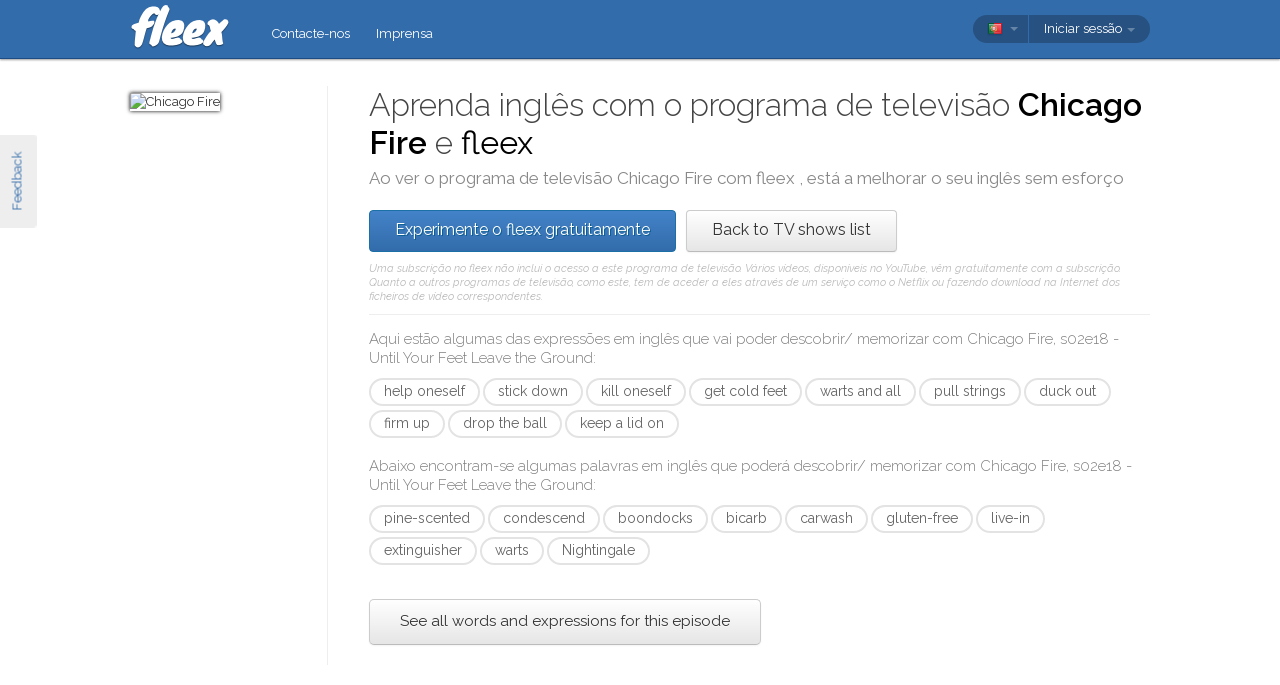

--- FILE ---
content_type: text/html; charset=utf-8
request_url: https://fleex.tv/pt/TvShow/Episode/1951199/until-your-feet-leave-the-ground
body_size: 13530
content:



<!DOCTYPE html>
<html xmlns:fb="http://ogp.me/ns/fb#" lang="pt">
    <head >
        <!-- Additional meta tags -->
        


        <meta http-equiv="Content-Type" content="text/html; charset=UTF-8" /><script type="text/javascript">window.NREUM||(NREUM={});NREUM.info = {"beacon":"bam.nr-data.net","errorBeacon":"bam.nr-data.net","licenseKey":"e10f023637","applicationID":"7127149","transactionName":"blFVNUcFWkVUAEUPWVcbcw5BKlFCdgxfEkRWWFsER0tgQGYLXhEZfEReEloAUQ==","queueTime":0,"applicationTime":62,"ttGuid":"4168B8E4E26D6E17","agent":""}</script><script type="text/javascript">(window.NREUM||(NREUM={})).init={ajax:{deny_list:["bam.nr-data.net"]},feature_flags:["soft_nav"]};(window.NREUM||(NREUM={})).loader_config={licenseKey:"e10f023637",applicationID:"7127149",browserID:"7127253"};window.NREUM||(NREUM={}),__nr_require=function(t,e,n){function r(n){if(!e[n]){var i=e[n]={exports:{}};t[n][0].call(i.exports,function(e){var i=t[n][1][e];return r(i||e)},i,i.exports)}return e[n].exports}if("function"==typeof __nr_require)return __nr_require;for(var i=0;i<n.length;i++)r(n[i]);return r}({1:[function(t,e,n){function r(){}function i(t,e,n,r){return function(){return s.recordSupportability("API/"+e+"/called"),o(t+e,[u.now()].concat(c(arguments)),n?null:this,r),n?void 0:this}}var o=t("handle"),a=t(9),c=t(10),f=t("ee").get("tracer"),u=t("loader"),s=t(4),d=NREUM;"undefined"==typeof window.newrelic&&(newrelic=d);var p=["setPageViewName","setCustomAttribute","setErrorHandler","finished","addToTrace","inlineHit","addRelease"],l="api-",v=l+"ixn-";a(p,function(t,e){d[e]=i(l,e,!0,"api")}),d.addPageAction=i(l,"addPageAction",!0),d.setCurrentRouteName=i(l,"routeName",!0),e.exports=newrelic,d.interaction=function(){return(new r).get()};var m=r.prototype={createTracer:function(t,e){var n={},r=this,i="function"==typeof e;return o(v+"tracer",[u.now(),t,n],r),function(){if(f.emit((i?"":"no-")+"fn-start",[u.now(),r,i],n),i)try{return e.apply(this,arguments)}catch(t){throw f.emit("fn-err",[arguments,this,t],n),t}finally{f.emit("fn-end",[u.now()],n)}}}};a("actionText,setName,setAttribute,save,ignore,onEnd,getContext,end,get".split(","),function(t,e){m[e]=i(v,e)}),newrelic.noticeError=function(t,e){"string"==typeof t&&(t=new Error(t)),s.recordSupportability("API/noticeError/called"),o("err",[t,u.now(),!1,e])}},{}],2:[function(t,e,n){function r(t){if(NREUM.init){for(var e=NREUM.init,n=t.split("."),r=0;r<n.length-1;r++)if(e=e[n[r]],"object"!=typeof e)return;return e=e[n[n.length-1]]}}e.exports={getConfiguration:r}},{}],3:[function(t,e,n){var r=!1;try{var i=Object.defineProperty({},"passive",{get:function(){r=!0}});window.addEventListener("testPassive",null,i),window.removeEventListener("testPassive",null,i)}catch(o){}e.exports=function(t){return r?{passive:!0,capture:!!t}:!!t}},{}],4:[function(t,e,n){function r(t,e){var n=[a,t,{name:t},e];return o("storeMetric",n,null,"api"),n}function i(t,e){var n=[c,t,{name:t},e];return o("storeEventMetrics",n,null,"api"),n}var o=t("handle"),a="sm",c="cm";e.exports={constants:{SUPPORTABILITY_METRIC:a,CUSTOM_METRIC:c},recordSupportability:r,recordCustom:i}},{}],5:[function(t,e,n){function r(){return c.exists&&performance.now?Math.round(performance.now()):(o=Math.max((new Date).getTime(),o))-a}function i(){return o}var o=(new Date).getTime(),a=o,c=t(11);e.exports=r,e.exports.offset=a,e.exports.getLastTimestamp=i},{}],6:[function(t,e,n){function r(t,e){var n=t.getEntries();n.forEach(function(t){"first-paint"===t.name?l("timing",["fp",Math.floor(t.startTime)]):"first-contentful-paint"===t.name&&l("timing",["fcp",Math.floor(t.startTime)])})}function i(t,e){var n=t.getEntries();if(n.length>0){var r=n[n.length-1];if(u&&u<r.startTime)return;var i=[r],o=a({});o&&i.push(o),l("lcp",i)}}function o(t){t.getEntries().forEach(function(t){t.hadRecentInput||l("cls",[t])})}function a(t){var e=navigator.connection||navigator.mozConnection||navigator.webkitConnection;if(e)return e.type&&(t["net-type"]=e.type),e.effectiveType&&(t["net-etype"]=e.effectiveType),e.rtt&&(t["net-rtt"]=e.rtt),e.downlink&&(t["net-dlink"]=e.downlink),t}function c(t){if(t instanceof y&&!w){var e=Math.round(t.timeStamp),n={type:t.type};a(n),e<=v.now()?n.fid=v.now()-e:e>v.offset&&e<=Date.now()?(e-=v.offset,n.fid=v.now()-e):e=v.now(),w=!0,l("timing",["fi",e,n])}}function f(t){"hidden"===t&&(u=v.now(),l("pageHide",[u]))}if(!("init"in NREUM&&"page_view_timing"in NREUM.init&&"enabled"in NREUM.init.page_view_timing&&NREUM.init.page_view_timing.enabled===!1)){var u,s,d,p,l=t("handle"),v=t("loader"),m=t(8),g=t(3),y=NREUM.o.EV;if("PerformanceObserver"in window&&"function"==typeof window.PerformanceObserver){s=new PerformanceObserver(r);try{s.observe({entryTypes:["paint"]})}catch(h){}d=new PerformanceObserver(i);try{d.observe({entryTypes:["largest-contentful-paint"]})}catch(h){}p=new PerformanceObserver(o);try{p.observe({type:"layout-shift",buffered:!0})}catch(h){}}if("addEventListener"in document){var w=!1,b=["click","keydown","mousedown","pointerdown","touchstart"];b.forEach(function(t){document.addEventListener(t,c,g(!1))})}m(f)}},{}],7:[function(t,e,n){function r(t,e){if(!i)return!1;if(t!==i)return!1;if(!e)return!0;if(!o)return!1;for(var n=o.split("."),r=e.split("."),a=0;a<r.length;a++)if(r[a]!==n[a])return!1;return!0}var i=null,o=null,a=/Version\/(\S+)\s+Safari/;if(navigator.userAgent){var c=navigator.userAgent,f=c.match(a);f&&c.indexOf("Chrome")===-1&&c.indexOf("Chromium")===-1&&(i="Safari",o=f[1])}e.exports={agent:i,version:o,match:r}},{}],8:[function(t,e,n){function r(t){function e(){t(c&&document[c]?document[c]:document[o]?"hidden":"visible")}"addEventListener"in document&&a&&document.addEventListener(a,e,i(!1))}var i=t(3);e.exports=r;var o,a,c;"undefined"!=typeof document.hidden?(o="hidden",a="visibilitychange",c="visibilityState"):"undefined"!=typeof document.msHidden?(o="msHidden",a="msvisibilitychange"):"undefined"!=typeof document.webkitHidden&&(o="webkitHidden",a="webkitvisibilitychange",c="webkitVisibilityState")},{}],9:[function(t,e,n){function r(t,e){var n=[],r="",o=0;for(r in t)i.call(t,r)&&(n[o]=e(r,t[r]),o+=1);return n}var i=Object.prototype.hasOwnProperty;e.exports=r},{}],10:[function(t,e,n){function r(t,e,n){e||(e=0),"undefined"==typeof n&&(n=t?t.length:0);for(var r=-1,i=n-e||0,o=Array(i<0?0:i);++r<i;)o[r]=t[e+r];return o}e.exports=r},{}],11:[function(t,e,n){e.exports={exists:"undefined"!=typeof window.performance&&window.performance.timing&&"undefined"!=typeof window.performance.timing.navigationStart}},{}],ee:[function(t,e,n){function r(){}function i(t){function e(t){return t&&t instanceof r?t:t?u(t,f,a):a()}function n(n,r,i,o,a){if(a!==!1&&(a=!0),!l.aborted||o){t&&a&&t(n,r,i);for(var c=e(i),f=m(n),u=f.length,s=0;s<u;s++)f[s].apply(c,r);var p=d[w[n]];return p&&p.push([b,n,r,c]),c}}function o(t,e){h[t]=m(t).concat(e)}function v(t,e){var n=h[t];if(n)for(var r=0;r<n.length;r++)n[r]===e&&n.splice(r,1)}function m(t){return h[t]||[]}function g(t){return p[t]=p[t]||i(n)}function y(t,e){l.aborted||s(t,function(t,n){e=e||"feature",w[n]=e,e in d||(d[e]=[])})}var h={},w={},b={on:o,addEventListener:o,removeEventListener:v,emit:n,get:g,listeners:m,context:e,buffer:y,abort:c,aborted:!1};return b}function o(t){return u(t,f,a)}function a(){return new r}function c(){(d.api||d.feature)&&(l.aborted=!0,d=l.backlog={})}var f="nr@context",u=t("gos"),s=t(9),d={},p={},l=e.exports=i();e.exports.getOrSetContext=o,l.backlog=d},{}],gos:[function(t,e,n){function r(t,e,n){if(i.call(t,e))return t[e];var r=n();if(Object.defineProperty&&Object.keys)try{return Object.defineProperty(t,e,{value:r,writable:!0,enumerable:!1}),r}catch(o){}return t[e]=r,r}var i=Object.prototype.hasOwnProperty;e.exports=r},{}],handle:[function(t,e,n){function r(t,e,n,r){i.buffer([t],r),i.emit(t,e,n)}var i=t("ee").get("handle");e.exports=r,r.ee=i},{}],id:[function(t,e,n){function r(t){var e=typeof t;return!t||"object"!==e&&"function"!==e?-1:t===window?0:a(t,o,function(){return i++})}var i=1,o="nr@id",a=t("gos");e.exports=r},{}],loader:[function(t,e,n){function r(){if(!M++){var t=T.info=NREUM.info,e=m.getElementsByTagName("script")[0];if(setTimeout(u.abort,3e4),!(t&&t.licenseKey&&t.applicationID&&e))return u.abort();f(x,function(e,n){t[e]||(t[e]=n)});var n=a();c("mark",["onload",n+T.offset],null,"api"),c("timing",["load",n]);var r=m.createElement("script");0===t.agent.indexOf("http://")||0===t.agent.indexOf("https://")?r.src=t.agent:r.src=l+"://"+t.agent,e.parentNode.insertBefore(r,e)}}function i(){"complete"===m.readyState&&o()}function o(){c("mark",["domContent",a()+T.offset],null,"api")}var a=t(5),c=t("handle"),f=t(9),u=t("ee"),s=t(7),d=t(2),p=t(3),l=d.getConfiguration("ssl")===!1?"http":"https",v=window,m=v.document,g="addEventListener",y="attachEvent",h=v.XMLHttpRequest,w=h&&h.prototype,b=!1;NREUM.o={ST:setTimeout,SI:v.setImmediate,CT:clearTimeout,XHR:h,REQ:v.Request,EV:v.Event,PR:v.Promise,MO:v.MutationObserver};var E=""+location,x={beacon:"bam.nr-data.net",errorBeacon:"bam.nr-data.net",agent:"js-agent.newrelic.com/nr-1216.min.js"},O=h&&w&&w[g]&&!/CriOS/.test(navigator.userAgent),T=e.exports={offset:a.getLastTimestamp(),now:a,origin:E,features:{},xhrWrappable:O,userAgent:s,disabled:b};if(!b){t(1),t(6),m[g]?(m[g]("DOMContentLoaded",o,p(!1)),v[g]("load",r,p(!1))):(m[y]("onreadystatechange",i),v[y]("onload",r)),c("mark",["firstbyte",a.getLastTimestamp()],null,"api");var M=0}},{}],"wrap-function":[function(t,e,n){function r(t,e){function n(e,n,r,f,u){function nrWrapper(){var o,a,s,p;try{a=this,o=d(arguments),s="function"==typeof r?r(o,a):r||{}}catch(l){i([l,"",[o,a,f],s],t)}c(n+"start",[o,a,f],s,u);try{return p=e.apply(a,o)}catch(v){throw c(n+"err",[o,a,v],s,u),v}finally{c(n+"end",[o,a,p],s,u)}}return a(e)?e:(n||(n=""),nrWrapper[p]=e,o(e,nrWrapper,t),nrWrapper)}function r(t,e,r,i,o){r||(r="");var c,f,u,s="-"===r.charAt(0);for(u=0;u<e.length;u++)f=e[u],c=t[f],a(c)||(t[f]=n(c,s?f+r:r,i,f,o))}function c(n,r,o,a){if(!v||e){var c=v;v=!0;try{t.emit(n,r,o,e,a)}catch(f){i([f,n,r,o],t)}v=c}}return t||(t=s),n.inPlace=r,n.flag=p,n}function i(t,e){e||(e=s);try{e.emit("internal-error",t)}catch(n){}}function o(t,e,n){if(Object.defineProperty&&Object.keys)try{var r=Object.keys(t);return r.forEach(function(n){Object.defineProperty(e,n,{get:function(){return t[n]},set:function(e){return t[n]=e,e}})}),e}catch(o){i([o],n)}for(var a in t)l.call(t,a)&&(e[a]=t[a]);return e}function a(t){return!(t&&t instanceof Function&&t.apply&&!t[p])}function c(t,e){var n=e(t);return n[p]=t,o(t,n,s),n}function f(t,e,n){var r=t[e];t[e]=c(r,n)}function u(){for(var t=arguments.length,e=new Array(t),n=0;n<t;++n)e[n]=arguments[n];return e}var s=t("ee"),d=t(10),p="nr@original",l=Object.prototype.hasOwnProperty,v=!1;e.exports=r,e.exports.wrapFunction=c,e.exports.wrapInPlace=f,e.exports.argsToArray=u},{}]},{},["loader"]);</script>

        <title>Aprenda ingl&#234;s com Chicago Fire</title>
        <meta name="description" content="Ao ver Chicago Fire com o fleex, pode melhorar o seu ingl&#234;s de forma divertida" />
        <meta name="keywords" />

        
        <meta name="viewport" content="width=device-width, initial-scale=1.0">

        <link rel="SHORTCUT ICON" href="/Content/img/site/shared/favicon.png?v=clap" />
        <link rel="chrome-webstore-item" href="https://chrome.google.com/webstore/detail/pocpeokkkifomeaaobopeacnnepnaldl">

        
        <link rel="stylesheet" href="https://fonts.googleapis.com/css?family=Raleway:200,300,400,400i,400italic,500,600,700,700i" />

        <!-- CSS styleSheets-->
        
    <link href="/bundles/styles/tvShow/episode?v=dMOcn4mEJZDUz80WuCdL24lBhzNtfHwFu_uZ6rFJIl81" rel="stylesheet"/>



        <!-- Scripts - loaded here to be used in partial views potentially -->
        <script src="/bundles/Scripts/siteLayout?v=V3fnTNO-_AWLfGWOoARsJhuANtRwg2-nYWnG58IEmYc1"></script>

    </head>
    <body>
        <div id="banners">
            



        </div>

        <div id="feedbackButton">Feedback</div>

        <!-- ***************************** Navbar ***************************** -->

        <div id="navbar">
            <div class="container">
                
                <div id="navbar-logo">
                    <a href="/pt" id="logo"> </a>
                </div>

                
                <ul id="navbar-links" class="navbar nav nav-pills pull-left">
                        <li><a href="/pt/Legal/Contact">Contacte-nos</a></li>
                        <li><a href="/pt/Home/Press">Imprensa</a></li>
                                                            <li id="all-navbar-links-dropdown" class="dropdown">
                        <a class="dropdown-toggle" data-toggle="dropdown" href="#">
                            <b class="caret"></b>
                        </a>
                        <ul class="dropdown-menu">
                                <li><a href="/pt/Account/Login">Login</a></li>
                                <li><a href="/pt/Account/Register">Inscreva-se</a></li>
                                <li class="divider"></li>
                                <li><a href="/pt/Legal/Contact">Contacte-nos</a></li>
                                <li><a href="/pt/Home/Press">Imprensa</a></li>
                                                                                </ul>
                    </li>

                </ul>

                
                <div id="navbar-settings" class="pull-right">
                    


<div id="language-picker">
    <div class="navbar">
        <div class="nav pull-right">
            <div class="dropdown">
                <a class="currentCulture dropdown-toggle" data-toggle="dropdown" href="#">
                    <div class="small flag por"></div>
                    <b class="caret"></b>
                </a>
                <ul class="dropdown-menu">
                    <li class="header"><a href="#">Idioma da interface</a></li>
                        <li>
                            <a href="/en/TvShow/Episode/1951199/until-your-feet-leave-the-ground" rel="nofollow" class="">
                                <div class="small flag eng"></div>
                                English
                            </a>
                        </li>
                        <li>
                            <a href="/es/TvShow/Episode/1951199/until-your-feet-leave-the-ground" rel="nofollow" class="">
                                <div class="small flag spa"></div>
                                espa&#241;ol
                            </a>
                        </li>
                        <li>
                            <a href="/fr/TvShow/Episode/1951199/until-your-feet-leave-the-ground" rel="nofollow" class="">
                                <div class="small flag fre"></div>
                                fran&#231;ais
                            </a>
                        </li>
                        <li>
                            <a href="/it/TvShow/Episode/1951199/until-your-feet-leave-the-ground" rel="nofollow" class="">
                                <div class="small flag ita"></div>
                                italiano
                            </a>
                        </li>
                        <li>
                            <a href="/pt/TvShow/Episode/1951199/until-your-feet-leave-the-ground" rel="nofollow" class="active">
                                <div class="small flag por"></div>
                                portugu&#234;s
                                    <span class="language-active"></span>
                            </a>
                        </li>
                        <li>
                            <a href="/ru/TvShow/Episode/1951199/until-your-feet-leave-the-ground" rel="nofollow" class="">
                                <div class="small flag rus"></div>
                                русский
                            </a>
                        </li>
                </ul>
            </div>
        </div>
    </div>
</div>
                    
<div id="user-menu">
    <div class="navbar">
        <div class="nav pull-right">
                <div class="menu-item dropdown">
                    <a class="dropdown-toggle" data-toggle="dropdown" href="#">
                        Iniciar sess&#227;o <b class="caret"></b>
                    </a>
                    <ul class="login-dropdown dropdown-menu">
                        <div class="login-dropdown-content">
                            <div class="oauth-providers">
                                <form action="/pt/Account/ExternalLogin?ReturnUrl=%2Fpt%2FTvShow%2FEpisode%2F1951199%2Funtil-your-feet-leave-the-ground&amp;FromApp=False&amp;SkipFinalization=False" method="post"><input name="__RequestVerificationToken" type="hidden" value="bHRwUI02JTPjdhCMN4A3cokAj6is9keZUe9_1y7WYGN-_hjpczQllxG8PJTthno0qdXcSeZDiieTURfBdAhPYFGOF2M1" />        <fieldset id="socialLoginList">
            <legend>Se tiver uma conta num dos seguintes servi&#231;os, pode associ&#225;-la ao fleex para iniciar sess&#227;o.</legend>
            <p>
                <button type="submit" class="externalLogin facebook" name="provider" value="Facebook">
                    <div>Conectar por Facebook</div>
                </button>
                <button type="submit" class="externalLogin google" name="provider" value="google">
                    <div>Conectar por Google</div>
                </button>
            </p>
        </fieldset>
</form>
                            </div>
                            <div class="login-separator"><span>Ou</span></div>
<form action="/pt/Account/Login?returnUrl=%2Fpt%2FTvShow%2FEpisode%2F1951199%2Funtil-your-feet-leave-the-ground" class="email-password" method="post"><input name="__RequestVerificationToken" type="hidden" value="dONSfkhpLpPiAUboeQkNFaf85UwGEDe-15qfWs4-oLH3Tku0tht0gwKtkdP3XWmjpNV-nYgMu2bOLq5CPTl2w1xs6HE1" />                                <fieldset>
                                    <div class="editor-label">
                                        <label for="Email">E-mail</label>
                                    </div>
                                    <div class="editor-field">
                                        <input data-val="true" data-val-required="Required field" name="Email" type="text" value="" tabindex="1">
                                    </div>

                                    <div class="editor-label">
                                        <label for="Password">
                                            Palavra-passe
                                            <a class="reset-password" data-toggle="modal" href="/Account/ResetPassword">esqueceu-se? Clique aqui!</a>
                                        </label>
                                    </div>
                                    <div class="editor-field">
                                        <input data-val="true" data-val-required="Required field" name="Password" type="password" tabindex="2">
                                    </div>
                                    <p>
                                        <input type="submit" class="submit-button btn" value="Ok" tabindex="3">
                                    </p>
                                </fieldset>
</form>                            <div class="create-account">
                                <div class="create-account-text">N&#227;o tem uma conta no fleex?</div>
                                <a class="create-account-link" href="/pt/Account/Register">Criar uma nova conta</a>
                            </div>
                        </div>
                    </ul>
                </div>
        </div>
    </div>
</div>

<!-- Specific scripts -->
<script src="/bundles/Scripts/site/shared/logOnPartial?v=U19Q7d0DO7io1lxDMWT4eP78Xj2ze-hpDetap914u5A1"></script>


                </div>
            </div>
        </div>

            <div id="full-width-content">
                
    <div id="top-container" class="container">
        <div id="main">
            <div id="main-thumbnail">
                <img src="https://fleex.blob.core.windows.net/images/1740a891-cf72-46d2-ac48-170d6ab98cfc.jpg" alt="Chicago Fire"/>
            </div>
            <div id="main-text">
                
                <div id="main-title">
                    <h1>Aprenda inglês com o programa de televisão <span class='item-title'>Chicago Fire</span> e <span class='fleex'>fleex</span></h1>
                    <h2>Ao ver o programa de televisão <span class='title'>Chicago Fire</span> com <span class='title'> fleex </span>, está a melhorar o seu inglês sem esforço</h2>
                </div>

                
                <div id="main-cta">
<a class="btn btn-primary" href="/pt/Account/Register">Experimente o fleex gratuitamente</a><a class="btn" href="/pt/TvShows/Top">Back to TV shows list</a>                        <div id="disclaimer">
                            Uma subscri&#231;&#227;o no fleex n&#227;o inclui o acesso a este programa de televis&#227;o. V&#225;rios v&#237;deos, dispon&#237;veis no YouTube, v&#234;m gratuitamente com a subscri&#231;&#227;o. Quanto a outros programas de televis&#227;o, como este, tem de aceder a eles atrav&#233;s de um servi&#231;o como o Netflix ou fazendo download na Internet dos ficheiros de v&#237;deo correspondentes.
                        </div>
                </div>
                
                
                <div class="main-content large-screens">
                        <div class="top-words-and-expressions">
            <div class="top-expressions">
                <h3>Aqui estão algumas das expressões em inglês que vai poder descobrir/ memorizar com <span class='title'>Chicago Fire, s02e18 - Until Your Feet Leave the Ground</span>:</h3>
                    <a href="https://context.reverso.net/traducao/ingles-portugues/help oneself" target="_blank" class="item expression"
                       data-sentence="&lt;em&gt;Help&lt;/em&gt; &lt;em&gt;yourself&lt;/em&gt;." data-timecode="00:03:19">help oneself</a>
                    <a href="https://context.reverso.net/traducao/ingles-portugues/stick down" target="_blank" class="item expression"
                       data-sentence="I&#39;m &lt;em&gt;stuck&lt;/em&gt; &lt;em&gt;down&lt;/em&gt; here." data-timecode="00:06:14">stick down</a>
                    <a href="https://context.reverso.net/traducao/ingles-portugues/kill oneself" target="_blank" class="item expression"
                       data-sentence="Jerry, Jerry, you do not want to &lt;em&gt;kill&lt;/em&gt; &lt;em&gt;yourself&lt;/em&gt;." data-timecode="00:19:36">kill oneself</a>
                    <a href="https://context.reverso.net/traducao/ingles-portugues/get cold feet" target="_blank" class="item expression"
                       data-sentence="&lt;em&gt;Getting&lt;/em&gt; &lt;em&gt;cold&lt;/em&gt; &lt;em&gt;feet&lt;/em&gt;?" data-timecode="00:14:47">get cold feet</a>
                    <a href="https://context.reverso.net/traducao/ingles-portugues/warts and all" target="_blank" class="item expression"
                       data-sentence="Well, that ain&#39;t happening, so she can take me or leave me, &lt;em&gt;warts&lt;/em&gt; &lt;em&gt;and&lt;/em&gt; &lt;em&gt;all&lt;/em&gt;." data-timecode="00:29:37">warts and all</a>
                    <a href="https://context.reverso.net/traducao/ingles-portugues/pull strings" target="_blank" class="item expression"
                       data-sentence="Didn&#39;t he &lt;em&gt;pull&lt;/em&gt; &lt;em&gt;strings&lt;/em&gt; so that you could retake the test?" data-timecode="00:20:57">pull strings</a>
                    <a href="https://context.reverso.net/traducao/ingles-portugues/duck out" target="_blank" class="item expression"
                       data-sentence="I got to &lt;em&gt;duck&lt;/em&gt; &lt;em&gt;out&lt;/em&gt;." data-timecode="00:22:33">duck out</a>
                    <a href="https://context.reverso.net/traducao/ingles-portugues/firm up" target="_blank" class="item expression"
                       data-sentence="nothing&#39;s been &lt;em&gt;firmed&lt;/em&gt; &lt;em&gt;up&lt;/em&gt; yet." data-timecode="00:15:56">firm up</a>
                    <a href="https://context.reverso.net/traducao/ingles-portugues/drop the ball" target="_blank" class="item expression"
                       data-sentence="Jonesy&#39;s &lt;em&gt;dropping&lt;/em&gt; &lt;em&gt;the&lt;/em&gt; &lt;em&gt;ball&lt;/em&gt;." data-timecode="00:02:02">drop the ball</a>
                    <a href="https://context.reverso.net/traducao/ingles-portugues/keep a lid on" target="_blank" class="item expression"
                       data-sentence="- Just &lt;em&gt;keep&lt;/em&gt; &lt;em&gt;a&lt;/em&gt; &lt;em&gt;lid&lt;/em&gt; &lt;em&gt;on&lt;/em&gt; it." data-timecode="00:15:50">keep a lid on</a>
            </div>

            <div class="top-words">
                <h3>Abaixo encontram-se algumas palavras em inglês que poderá descobrir/ memorizar com <span class='title'>Chicago Fire, s02e18 - Until Your Feet Leave the Ground</span>:</h3>
                    <a href="https://context.reverso.net/traducao/ingles-portugues/pine-scented" target="_blank"
                       class="item word" data-sentence="It&#39;s like one of those &lt;em&gt;pine&lt;/em&gt;&lt;em&gt;-&lt;/em&gt;&lt;em&gt;scented&lt;/em&gt; air thingies you get at the carwash." data-timecode="00:11:47">pine-scented</a>
                    <a href="https://context.reverso.net/traducao/ingles-portugues/condescend" target="_blank"
                       class="item word" data-sentence="Don&#39;t &lt;em&gt;condescend&lt;/em&gt; me." data-timecode="00:00:26">condescend</a>
                    <a href="https://context.reverso.net/traducao/ingles-portugues/boondocks" target="_blank"
                       class="item word" data-sentence="So our girls are out in the &lt;em&gt;boondocks&lt;/em&gt;, huh?" data-timecode="00:14:07">boondocks</a>
                    <a href="https://context.reverso.net/traducao/ingles-portugues/bicarb" target="_blank"
                       class="item word" data-sentence="I&#39;m gonna give you some sodium &lt;em&gt;bicarb&lt;/em&gt;." data-timecode="00:08:21">bicarb</a>
                    <a href="https://context.reverso.net/traducao/ingles-portugues/carwash" target="_blank"
                       class="item word" data-sentence="It&#39;s like one of those pine-scented air thingies you get at the &lt;em&gt;carwash&lt;/em&gt;." data-timecode="00:11:47">carwash</a>
                    <a href="https://context.reverso.net/traducao/ingles-portugues/gluten-free" target="_blank"
                       class="item word" data-sentence="It&#39;s not &lt;em&gt;gluten&lt;/em&gt;&lt;em&gt;-&lt;/em&gt;&lt;em&gt;free&lt;/em&gt;, McAuley." data-timecode="00:03:24">gluten-free</a>
                    <a href="https://context.reverso.net/traducao/ingles-portugues/live-in" target="_blank"
                       class="item word" data-sentence="They have a &lt;em&gt;live&lt;/em&gt;&lt;em&gt;-&lt;/em&gt;&lt;em&gt;in&lt;/em&gt; facility for firefighters and their families." data-timecode="00:17:13">live-in</a>
                    <a href="https://context.reverso.net/traducao/ingles-portugues/extinguisher" target="_blank"
                       class="item word" data-sentence="Get that &lt;em&gt;extinguisher&lt;/em&gt; up here." data-timecode="00:04:56">extinguisher</a>
                    <a href="https://context.reverso.net/traducao/ingles-portugues/warts" target="_blank"
                       class="item word" data-sentence="Well, that ain&#39;t happening, so she can take me or leave me, &lt;em&gt;warts&lt;/em&gt; and all." data-timecode="00:29:37">warts</a>
                    <a href="https://context.reverso.net/traducao/ingles-portugues/Nightingale" target="_blank"
                       class="item word" data-sentence="Hey, listen, I&#39;m not Florence &lt;em&gt;Nightingale&lt;/em&gt;, all right?" data-timecode="00:23:31">Nightingale</a>
            </div>

            <a class="all-words-and-expressions btn btn-large " 
                href="/pt/Vocabulary/VideoEntry?videoEntryId=1951199">See all words and expressions for this episode</a>
    </div>

                </div>

            </div>
        </div>
    </div>

    
    <div class="main-content small-screens">
        <div class="container">    <div class="top-words-and-expressions">
            <div class="top-expressions">
                <h3>Aqui estão algumas das expressões em inglês que vai poder descobrir/ memorizar com <span class='title'>Chicago Fire, s02e18 - Until Your Feet Leave the Ground</span>:</h3>
                    <a href="https://context.reverso.net/traducao/ingles-portugues/help oneself" target="_blank" class="item expression"
                       data-sentence="&lt;em&gt;Help&lt;/em&gt; &lt;em&gt;yourself&lt;/em&gt;." data-timecode="00:03:19">help oneself</a>
                    <a href="https://context.reverso.net/traducao/ingles-portugues/stick down" target="_blank" class="item expression"
                       data-sentence="I&#39;m &lt;em&gt;stuck&lt;/em&gt; &lt;em&gt;down&lt;/em&gt; here." data-timecode="00:06:14">stick down</a>
                    <a href="https://context.reverso.net/traducao/ingles-portugues/kill oneself" target="_blank" class="item expression"
                       data-sentence="Jerry, Jerry, you do not want to &lt;em&gt;kill&lt;/em&gt; &lt;em&gt;yourself&lt;/em&gt;." data-timecode="00:19:36">kill oneself</a>
                    <a href="https://context.reverso.net/traducao/ingles-portugues/get cold feet" target="_blank" class="item expression"
                       data-sentence="&lt;em&gt;Getting&lt;/em&gt; &lt;em&gt;cold&lt;/em&gt; &lt;em&gt;feet&lt;/em&gt;?" data-timecode="00:14:47">get cold feet</a>
                    <a href="https://context.reverso.net/traducao/ingles-portugues/warts and all" target="_blank" class="item expression"
                       data-sentence="Well, that ain&#39;t happening, so she can take me or leave me, &lt;em&gt;warts&lt;/em&gt; &lt;em&gt;and&lt;/em&gt; &lt;em&gt;all&lt;/em&gt;." data-timecode="00:29:37">warts and all</a>
                    <a href="https://context.reverso.net/traducao/ingles-portugues/pull strings" target="_blank" class="item expression"
                       data-sentence="Didn&#39;t he &lt;em&gt;pull&lt;/em&gt; &lt;em&gt;strings&lt;/em&gt; so that you could retake the test?" data-timecode="00:20:57">pull strings</a>
                    <a href="https://context.reverso.net/traducao/ingles-portugues/duck out" target="_blank" class="item expression"
                       data-sentence="I got to &lt;em&gt;duck&lt;/em&gt; &lt;em&gt;out&lt;/em&gt;." data-timecode="00:22:33">duck out</a>
                    <a href="https://context.reverso.net/traducao/ingles-portugues/firm up" target="_blank" class="item expression"
                       data-sentence="nothing&#39;s been &lt;em&gt;firmed&lt;/em&gt; &lt;em&gt;up&lt;/em&gt; yet." data-timecode="00:15:56">firm up</a>
                    <a href="https://context.reverso.net/traducao/ingles-portugues/drop the ball" target="_blank" class="item expression"
                       data-sentence="Jonesy&#39;s &lt;em&gt;dropping&lt;/em&gt; &lt;em&gt;the&lt;/em&gt; &lt;em&gt;ball&lt;/em&gt;." data-timecode="00:02:02">drop the ball</a>
                    <a href="https://context.reverso.net/traducao/ingles-portugues/keep a lid on" target="_blank" class="item expression"
                       data-sentence="- Just &lt;em&gt;keep&lt;/em&gt; &lt;em&gt;a&lt;/em&gt; &lt;em&gt;lid&lt;/em&gt; &lt;em&gt;on&lt;/em&gt; it." data-timecode="00:15:50">keep a lid on</a>
            </div>

            <div class="top-words">
                <h3>Abaixo encontram-se algumas palavras em inglês que poderá descobrir/ memorizar com <span class='title'>Chicago Fire, s02e18 - Until Your Feet Leave the Ground</span>:</h3>
                    <a href="https://context.reverso.net/traducao/ingles-portugues/pine-scented" target="_blank"
                       class="item word" data-sentence="It&#39;s like one of those &lt;em&gt;pine&lt;/em&gt;&lt;em&gt;-&lt;/em&gt;&lt;em&gt;scented&lt;/em&gt; air thingies you get at the carwash." data-timecode="00:11:47">pine-scented</a>
                    <a href="https://context.reverso.net/traducao/ingles-portugues/condescend" target="_blank"
                       class="item word" data-sentence="Don&#39;t &lt;em&gt;condescend&lt;/em&gt; me." data-timecode="00:00:26">condescend</a>
                    <a href="https://context.reverso.net/traducao/ingles-portugues/boondocks" target="_blank"
                       class="item word" data-sentence="So our girls are out in the &lt;em&gt;boondocks&lt;/em&gt;, huh?" data-timecode="00:14:07">boondocks</a>
                    <a href="https://context.reverso.net/traducao/ingles-portugues/bicarb" target="_blank"
                       class="item word" data-sentence="I&#39;m gonna give you some sodium &lt;em&gt;bicarb&lt;/em&gt;." data-timecode="00:08:21">bicarb</a>
                    <a href="https://context.reverso.net/traducao/ingles-portugues/carwash" target="_blank"
                       class="item word" data-sentence="It&#39;s like one of those pine-scented air thingies you get at the &lt;em&gt;carwash&lt;/em&gt;." data-timecode="00:11:47">carwash</a>
                    <a href="https://context.reverso.net/traducao/ingles-portugues/gluten-free" target="_blank"
                       class="item word" data-sentence="It&#39;s not &lt;em&gt;gluten&lt;/em&gt;&lt;em&gt;-&lt;/em&gt;&lt;em&gt;free&lt;/em&gt;, McAuley." data-timecode="00:03:24">gluten-free</a>
                    <a href="https://context.reverso.net/traducao/ingles-portugues/live-in" target="_blank"
                       class="item word" data-sentence="They have a &lt;em&gt;live&lt;/em&gt;&lt;em&gt;-&lt;/em&gt;&lt;em&gt;in&lt;/em&gt; facility for firefighters and their families." data-timecode="00:17:13">live-in</a>
                    <a href="https://context.reverso.net/traducao/ingles-portugues/extinguisher" target="_blank"
                       class="item word" data-sentence="Get that &lt;em&gt;extinguisher&lt;/em&gt; up here." data-timecode="00:04:56">extinguisher</a>
                    <a href="https://context.reverso.net/traducao/ingles-portugues/warts" target="_blank"
                       class="item word" data-sentence="Well, that ain&#39;t happening, so she can take me or leave me, &lt;em&gt;warts&lt;/em&gt; and all." data-timecode="00:29:37">warts</a>
                    <a href="https://context.reverso.net/traducao/ingles-portugues/Nightingale" target="_blank"
                       class="item word" data-sentence="Hey, listen, I&#39;m not Florence &lt;em&gt;Nightingale&lt;/em&gt;, all right?" data-timecode="00:23:31">Nightingale</a>
            </div>

            <a class="all-words-and-expressions btn btn-large " 
                href="/pt/Vocabulary/VideoEntry?videoEntryId=1951199">See all words and expressions for this episode</a>
    </div>
</div>
    </div>


        <div id="middle-section">
            <div class="container">
                    <div class="pitch">
        <div class="argument">
            As legendas inteligentes do fleex est&#227;o dispon&#237;veis em ingl&#234;s e/ou na sua l&#237;ngua, para que possa melhorar o seu ingl&#234;s enquanto se diverte com o seu programa televisivo
        </div>
        <div class="argument">
            Com os dicion&#225;rios Reverso embutidos nos v&#237;deos, pode clicar em qualquer palavra nas legendas e obter instantaneamente as tradu&#231;&#245;es, juntamente com exemplos de uso.
Uma boa maneira de aprender o significado de &quot;pine-scented&quot;, &quot;condescend&quot; ou &quot;boondocks&quot;.        </div>
            <div class="argument">
                O fleex deteta automaticamente as express&#245;es inglesas em Chicago Fire, tal como &quot;help oneself&quot;, &quot;stick down&quot; ou &quot;kill oneself&quot;. Uma &#243;tima maneira de aperfei&#231;oar o seu ingl&#234;s!
            </div>
        <div class="argument">
            Muitas outras funcionalidades facilitam a sua aprendizagem enquanto v&#234; Chicago Fire: uma lista de vocabul&#225;rio pessoal para guardar as palavras que pretende aprender, f&#225;cil navega&#231;&#227;o nas legendas, pron&#250;ncia lenta dos di&#225;logos...
        </div>
    </div>

            </div>
        </div>

    <div id="bottom-section">
        <div class="container">
                <div id="genres">
                    Veja outros programas de televis&#227;o nas mesmas categorias:
                    <table id="related">
                            <tr>
                                <td><a class="genre" href="/pt/TvShows/Top/Action">A&#231;&#227;o</a></td>
                                <td>
<a class="related-item" href="/pt/TvShow/11056/the-walking-dead">The Walking Dead</a><a class="related-item" href="/pt/TvShow/2268/band-of-brothers">Band of Brothers</a><a class="related-item" href="/pt/TvShow/1855/arrow">Arrow</a><a class="related-item" href="/pt/TvShow/26985/vikings">Vikings</a><a class="related-item" href="/pt/TvShow/42801/the-flash-2014">The Flash (2014)</a><a class="related-item" href="/pt/TvShow/45915/narcos">Narcos</a><a class="related-item" href="/pt/TvShow/2082/avatar-the-last-airbender">Avatar: The Last Airbender</a><a class="related-item" href="/pt/TvShow/194/24">24</a><a class="related-item" href="/pt/TvShow/16857/person-of-interest">Person of Interest</a><a class="related-item" href="/pt/TvShow/18458/rome">Rome</a><a class="related-item" href="/pt/TvShow/2083/the-legend-of-korra">The Legend of Korra</a>                                </td>
                            </tr>
                            <tr>
                                <td><a class="genre" href="/pt/TvShows/Top/Drama">Drama</a></td>
                                <td>
<a class="related-item" href="/pt/TvShow/8/game-of-thrones">Game of Thrones</a><a class="related-item" href="/pt/TvShow/11/breaking-bad">Breaking Bad</a><a class="related-item" href="/pt/TvShow/19413/sherlock">Sherlock</a><a class="related-item" href="/pt/TvShow/6182/dexter">Dexter</a><a class="related-item" href="/pt/TvShow/9/how-i-met-your-mother">How I Met Your Mother</a><a class="related-item" href="/pt/TvShow/34811/true-detective">True Detective</a><a class="related-item" href="/pt/TvShow/12700/house-of-cards-us">House of Cards (US)</a><a class="related-item" href="/pt/TvShow/17432/prison-break">Prison Break</a><a class="related-item" href="/pt/TvShow/25397/the-wire">The Wire</a>                                </td>
                            </tr>
                    </table>
                </div>
        </div>
    </div>

            </div>

        <div class="container">

            <!-- ***************************** Alerts *****************************-->
            
            <div id="alerts">
                
            </div>

            <!-- ***************************** Content ****************************-->
            


            <div id="modals">
                <!--  Feedback  -->
                <div id="feedback-modal" class="modal hide fade">
                    <div class="modal-header">
                        <a class="close" data-dismiss="modal">×</a>
                        <h3>Feedback</h3>
                    </div>
                    <div class="modal-body">
                        <textarea id="message-content" placeholder="Conte-nos tudo!"></textarea>
                        <p id="confirmation" class="hide"></p>
                    </div>
                    <div class="modal-footer">
                        <a href="#" id="send-feedback" class="btn btn-primary">Enviar</a>
                        <a href="#" id="close-feedback" class="btn">Fechar</a>
                    </div>
                </div>

                <!--  Page-specific modals  -->
            </div>

            <!-- ***************************** Other ****************************-->
            









            <!-- ***************************** Footer *****************************-->

        </div>
        <div id="footer" class="footer">
            © <span class="knewave" title="v. 1.2.0.102">fleex</span> 2026
            <a href="/pt/Legal/PrivacyPolicy">Pol&#237;tica de Privacidade</a>
            <a href="/pt/Legal/TermsOfUse">Termos</a>
            <a href="/pt/Support/Faq">FAQ</a>
            <a href="https://angel.co/fleex/jobs" target="_blank">Empregos</a>
            <a href="/pt/Movies/Top/0">Aprender ingl&#234;s com filmes</a>
            <a href="/pt/TvShows/Top/0">Aprender ingl&#234;s com s&#233;ries</a>
            <a href="/pt/Grammar">Gram&#225;tica</a>
            <a href="/pt/Articles/LanglaisSansEffort">Blog</a>
        </div>

        <!-- JavaScript at the bottom for fast page loading -->
        
        
    <script src="/bundles/scripts/tvShow/episode?v=6DXkjepJT8U42APnmVyBceEyQ48o5qnTWxzKJJmN5kI1"></script>



        
        <script>
    // Classic Analytics -------------------------------------------------------------------

    var _gaq = _gaq || [];
    _gaq.push(['_setAccount', 'UA-31019541-1']);

    
        _gaq.push(['_setCustomVar', 3, 'Is logged in', 'false', 3]); // for all hits in this page, user is NOT logged in
    _gaq.push(['_trackPageview']);

    (function () {
        var ga = document.createElement('script'); ga.type = 'text/javascript'; ga.async = true;
        ga.src = ('https:' == document.location.protocol ? 'https://' : 'http://') + 'stats.g.doubleclick.net/dc.js';
        var s = document.getElementsByTagName('script')[0]; s.parentNode.insertBefore(ga, s);
    })();

    // Universal Analytics -----------------------------------------------------------------

    (function (i, s, o, g, r, a, m) {
        i['GoogleAnalyticsObject'] = r; i[r] = i[r] || function () {
            (i[r].q = i[r].q || []).push(arguments)
        }, i[r].l = 1 * new Date(); a = s.createElement(o),
        m = s.getElementsByTagName(o)[0]; a.async = 1; a.src = g; m.parentNode.insertBefore(a, m)
    })(window, document, 'script', '//www.google-analytics.com/analytics.js', 'ga');
    
    ga('create', 'UA-31019541-2', 'fleex.tv');
    ga('require', 'displayfeatures');

         
        // Send the clientId to the server for server-side tracking
        ga(function(tracker) {
            var clientId = tracker.get('clientId');
            $.ajax({
                url: '/User/SetUAClientId', 
                type: 'POST',
                data: { clientId: clientId }
            })
        });
        
            ga('set', 'dimension3', 'false'); // for all hits in this page, user is NOT logged in
    ga('send', 'pageview');
</script>

        
        <script>
    (function() {
        var _fbq = window._fbq || (window._fbq = []);
        if (!_fbq.loaded) {
            var fbds = document.createElement('script');
            fbds.async = true;
            fbds.src = '//connect.facebook.net/en_US/fbds.js';
            var s = document.getElementsByTagName('script')[0];
            s.parentNode.insertBefore(fbds, s);
            _fbq.loaded = true;
        }
        _fbq.push(['addPixelId', '1513227258941071']);
    })();
    window._fbq = window._fbq || [];
    window._fbq.push(['track', 'PixelInitialized', {}]);
</script>
<noscript><img height="1" width="1" alt="" style="display:none" src="https://www.facebook.com/tr?id=1513227258941071&amp;ev=PixelInitialized" /></noscript>

        

        <!-- end scripts-->
    </body>
</html>




